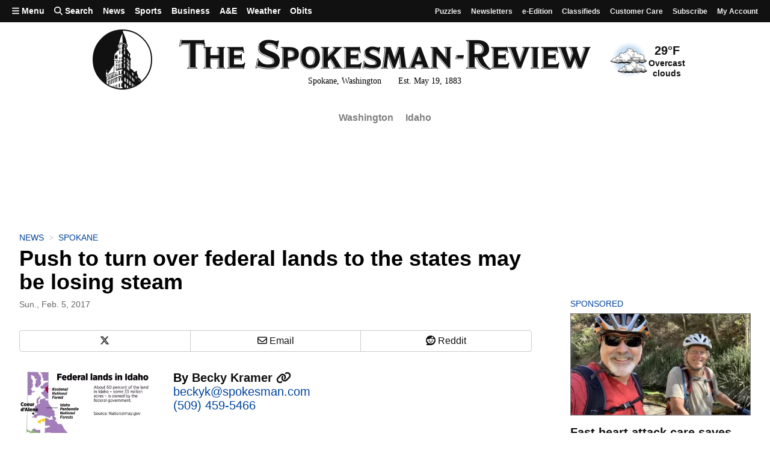

--- FILE ---
content_type: application/javascript
request_url: https://js.braintreegateway.com/web/3.102.0/js/paypal-checkout.min.js
body_size: 14623
content:
!function(e){var t;"object"==typeof exports&&"undefined"!=typeof module?module.exports=e():"function"==typeof define&&define.amd?define([],e):((t="undefined"!=typeof window?window:"undefined"!=typeof global?global:"undefined"!=typeof self?self:this).braintree||(t.braintree={})).paypalCheckout=e()}(function(){return function n(i,o,s){function a(t,e){if(!o[t]){if(!i[t]){var r="function"==typeof require&&require;if(!e&&r)return r(t,!0);if(c)return c(t,!0);throw(e=new Error("Cannot find module '"+t+"'")).code="MODULE_NOT_FOUND",e}r=o[t]={exports:{}},i[t][0].call(r.exports,function(e){return a(i[t][1][e]||e)},r,r.exports,n,i,o,s)}return o[t].exports}for(var c="function"==typeof require&&require,e=0;e<s.length;e++)a(s[e]);return a}({1:[function(e,t,r){"use strict";var n=this&&this.__importDefault||function(e){return e&&e.__esModule?e:{default:e}},n=(Object.defineProperty(r,"__esModule",{value:!0}),r.PromiseGlobal=void 0,n(e("promise-polyfill"))),e="undefined"!=typeof Promise?Promise:n.default;r.PromiseGlobal=e},{"promise-polyfill":48}],2:[function(e,t,r){"use strict";var s=e("./lib/promise"),a={};function n(r){var e,n,t,i,o=JSON.stringify(r);return!r.forceScriptReload&&(e=a[o])||(n=document.createElement("script"),t=r.dataAttributes||{},i=r.container||document.head,n.src=r.src,n.id=r.id||"",n.async=!0,r.crossorigin&&n.setAttribute("crossorigin",""+r.crossorigin),Object.keys(t).forEach(function(e){n.setAttribute("data-"+e,""+t[e])}),e=new s.PromiseGlobal(function(e,t){n.addEventListener("load",function(){e(n)}),n.addEventListener("error",function(){t(new Error(r.src+" failed to load."))}),n.addEventListener("abort",function(){t(new Error(r.src+" has aborted."))}),i.appendChild(n)}),a[o]=e),e}n.clearCache=function(){a={}},t.exports=n},{"./lib/promise":1}],3:[function(e,t,r){t.exports=e("./dist/load-script")},{"./dist/load-script":2}],4:[function(e,t,r){"use strict";t.exports=function(e){return e=e||window.navigator.userAgent,/Android/i.test(e)}},{}],5:[function(e,t,r){"use strict";var n=e("./is-edge"),i=e("./is-samsung"),o=e("./is-duckduckgo"),s=e("./is-opera"),a=e("./is-silk");t.exports=function(e){return!(-1===(e=e||window.navigator.userAgent).indexOf("Chrome")&&-1===e.indexOf("CriOS")||n(e)||i(e)||o(e)||s(e)||a(e))}},{"./is-duckduckgo":6,"./is-edge":7,"./is-opera":14,"./is-samsung":15,"./is-silk":16}],6:[function(e,t,r){"use strict";t.exports=function(e){return-1!==(e=e||window.navigator.userAgent).indexOf("DuckDuckGo/")}},{}],7:[function(e,t,r){"use strict";t.exports=function(e){return-1!==(e=e||window.navigator.userAgent).indexOf("Edge/")}},{}],8:[function(e,t,r){"use strict";t.exports=function(e){return e=e||window.navigator.userAgent,/FxiOS/i.test(e)}},{}],9:[function(e,t,r){"use strict";var n=e("./is-ios");t.exports=function(e){return e=e||window.navigator.userAgent,n(e)&&/\bGSA\b/.test(e)}},{"./is-ios":12}],10:[function(e,t,r){"use strict";var n=e("./is-ios"),i=e("./is-ios-google-search-app");t.exports=function(e){return e=e||window.navigator.userAgent,!!n(e)&&(!!i(e)||/.+AppleWebKit(?!.*Safari)/i.test(e))}},{"./is-ios":12,"./is-ios-google-search-app":9}],11:[function(e,t,r){"use strict";var n=e("./is-ios-webview");t.exports=function(e,t){return t=void 0!==t?t:window.statusbar.visible,n(e)&&t}},{"./is-ios-webview":10}],12:[function(e,t,r){"use strict";var i=e("./is-ipados");t.exports=function(e,t,r){void 0===t&&(t=!0),e=e||window.navigator.userAgent;var n=/iPhone|iPod|iPad/i.test(e);return t?n||i(e,r):n}},{"./is-ipados":13}],13:[function(e,t,r){"use strict";t.exports=function(e,t){return e=e||window.navigator.userAgent,t=t||window.document,/Mac|iPad/i.test(e)&&"ontouchend"in t}},{}],14:[function(e,t,r){"use strict";t.exports=function(e){return-1!==(e=e||window.navigator.userAgent).indexOf("OPR/")||-1!==e.indexOf("Opera/")||-1!==e.indexOf("OPT/")}},{}],15:[function(e,t,r){"use strict";t.exports=function(e){return e=e||window.navigator.userAgent,/SamsungBrowser/i.test(e)}},{}],16:[function(e,t,r){"use strict";t.exports=function(e){return-1!==(e=e||window.navigator.userAgent).indexOf("Silk/")}},{}],17:[function(e,t,r){"use strict";var n=e("./is-android"),i=e("./is-ios-firefox"),o=e("./is-ios-webview"),s=e("./is-chrome"),a=e("./is-samsung"),c=e("./is-duckduckgo");function u(e){return-1<(e=e||window.navigator.userAgent).indexOf("Opera Mini")}t.exports=function(e){return e=e||window.navigator.userAgent,!(o(e)||i(e)||(t=(t=e)||window.navigator.userAgent,n(t)&&(/Version\/[\d.]+/i.test(t)&&!u(t)&&!c(t))||u(e)||(t=(t=(t=e)||window.navigator.userAgent).match(/CriOS\/(\d+)\./))&&parseInt(t[1],10)<48||!s(t=e)&&!a(t)&&/samsung/i.test(t)));var t}},{"./is-android":4,"./is-chrome":5,"./is-duckduckgo":6,"./is-ios-firefox":8,"./is-ios-webview":10,"./is-samsung":15}],18:[function(e,t,r){t.exports=e("./dist/is-ios-wkwebview")},{"./dist/is-ios-wkwebview":11}],19:[function(e,t,r){t.exports=e("./dist/is-ios")},{"./dist/is-ios":12}],20:[function(e,t,r){t.exports=e("./dist/supports-popups")},{"./dist/supports-popups":17}],21:[function(e,t,r){"use strict";var n="undefined"!=typeof Promise?Promise:null,n=(i.defaultOnResolve=function(e){return i.Promise.resolve(e)},i.defaultOnReject=function(e){return i.Promise.reject(e)},i.setPromise=function(e){i.Promise=e},i.shouldCatchExceptions=function(e){return e.hasOwnProperty("suppressUnhandledPromiseMessage")?Boolean(e.suppressUnhandledPromiseMessage):Boolean(i.suppressUnhandledPromiseMessage)},i.all=function(e){return i.Promise.all(e)},i.allSettled=function(e){return i.Promise.allSettled(e)},i.race=function(e){return i.Promise.race(e)},i.reject=function(e){return i.Promise.reject(e)},i.resolve=function(e){return i.Promise.resolve(e)},i.prototype.then=function(){for(var e,t=[],r=0;r<arguments.length;r++)t[r]=arguments[r];return(e=this._promise).then.apply(e,t)},i.prototype.catch=function(){for(var e,t=[],r=0;r<arguments.length;r++)t[r]=arguments[r];return(e=this._promise).catch.apply(e,t)},i.prototype.resolve=function(e){var t=this;return this.isFulfilled||(this._setResolved(),i.Promise.resolve().then(function(){return t._onResolve(e)}).then(function(e){t._resolveFunction(e)}).catch(function(e){t._resetState(),t.reject(e)})),this},i.prototype.reject=function(e){var t=this;return this.isFulfilled||(this._setRejected(),i.Promise.resolve().then(function(){return t._onReject(e)}).then(function(e){t._setResolved(),t._resolveFunction(e)}).catch(function(e){return t._rejectFunction(e)})),this},i.prototype._resetState=function(){this.isFulfilled=!1,this.isResolved=!1,this.isRejected=!1},i.prototype._setResolved=function(){this.isFulfilled=!0,this.isResolved=!0,this.isRejected=!1},i.prototype._setRejected=function(){this.isFulfilled=!0,this.isResolved=!1,this.isRejected=!0},i.Promise=n,i);function i(e){var r=this;"function"==typeof e?this._promise=new i.Promise(e):(this._promise=new i.Promise(function(e,t){r._resolveFunction=e,r._rejectFunction=t}),this._onResolve=(e=e||{}).onResolve||i.defaultOnResolve,this._onReject=e.onReject||i.defaultOnReject,i.shouldCatchExceptions(e)&&this._promise.catch(function(){}),this._resetState())}t.exports=n},{}],22:[function(e,t,r){"use strict";var n=e("./lib/set-attributes"),i=e("./lib/default-attributes"),o=e("./lib/assign");t.exports=function(e){void 0===e&&(e={});var t=document.createElement("iframe"),e=o.assign({},i.defaultAttributes,e);return e.style&&"string"!=typeof e.style&&(o.assign(t.style,e.style),delete e.style),n.setAttributes(t,e),t.getAttribute("id")||(t.id=t.name),t}},{"./lib/assign":23,"./lib/default-attributes":24,"./lib/set-attributes":25}],23:[function(e,t,r){"use strict";Object.defineProperty(r,"__esModule",{value:!0}),r.assign=void 0,r.assign=function(r){for(var e=[],t=1;t<arguments.length;t++)e[t-1]=arguments[t];return e.forEach(function(t){"object"==typeof t&&Object.keys(t).forEach(function(e){r[e]=t[e]})}),r}},{}],24:[function(e,t,r){"use strict";Object.defineProperty(r,"__esModule",{value:!0}),r.defaultAttributes=void 0,r.defaultAttributes={src:"about:blank",frameBorder:0,allowtransparency:!0,scrolling:"no"}},{}],25:[function(e,t,r){"use strict";Object.defineProperty(r,"__esModule",{value:!0}),r.setAttributes=void 0,r.setAttributes=function(e,t){for(var r in t){var n;t.hasOwnProperty(r)&&(null==(n=t[r])?e.removeAttribute(r):e.setAttribute(r,n))}}},{}],26:[function(e,t,r){"use strict";t.exports=function(){return"xxxxxxxx-xxxx-4xxx-yxxx-xxxxxxxxxxxx".replace(/[xy]/g,function(e){var t=16*Math.random()|0;return("x"===e?t:3&t|8).toString(16)})}},{}],27:[function(e,t,r){"use strict";Object.defineProperty(r,"__esModule",{value:!0}),r.deferred=function(r){return function(){for(var e=[],t=0;t<arguments.length;t++)e[t]=arguments[t];setTimeout(function(){try{r.apply(void 0,e)}catch(e){console.log("Error in callback function"),console.log(e)}},1)}}},{}],28:[function(e,t,r){"use strict";Object.defineProperty(r,"__esModule",{value:!0}),r.once=function(r){var n=!1;return function(){for(var e=[],t=0;t<arguments.length;t++)e[t]=arguments[t];n||(n=!0,r.apply(void 0,e))}}},{}],29:[function(e,t,r){"use strict";Object.defineProperty(r,"__esModule",{value:!0}),r.promiseOrCallback=function(e,t){if(!t)return e;e.then(function(e){return t(null,e)}).catch(function(e){return t(e)})}},{}],30:[function(e,t,r){"use strict";var i=e("./lib/deferred"),o=e("./lib/once"),s=e("./lib/promise-or-callback");function a(n){return function(){for(var e,t=[],r=0;r<arguments.length;r++)t[r]=arguments[r];return"function"==typeof t[t.length-1]&&(e=t.pop(),e=o.once(i.deferred(e))),s.promiseOrCallback(n.apply(this,t),e)}}a.wrapPrototype=function(n,e){var i=(e=void 0===e?{}:e).ignoreMethods||[],o=!0===e.transformPrivateMethods;return Object.getOwnPropertyNames(n.prototype).filter(function(e){var t="constructor"!==e&&"function"==typeof n.prototype[e],r=-1===i.indexOf(e),e=o||"_"!==e.charAt(0);return t&&e&&r}).forEach(function(e){var t=n.prototype[e];n.prototype[e]=a(t)}),n},t.exports=a},{"./lib/deferred":27,"./lib/once":28,"./lib/promise-or-callback":29}],31:[function(e,t,r){"use strict";Object.defineProperty(r,"__esModule",{value:!0}),r.Framebus=void 0;var a=e("./lib"),e="undefined"!=typeof window&&window.Promise;function o(e){this.origin=(e=void 0===e?{}:e).origin||"*",this.channel=e.channel||"",this.verifyDomain=e.verifyDomain,this.targetFrames=e.targetFrames||[],this.limitBroadcastToFramesArray=Boolean(e.targetFrames),this.isDestroyed=!1,this.listeners=[],this.hasAdditionalChecksForOnListeners=Boolean(this.verifyDomain||this.limitBroadcastToFramesArray)}o.setPromise=function(e){o.Promise=e},o.target=function(e){return new o(e)},o.prototype.addTargetFrame=function(e){this.limitBroadcastToFramesArray&&this.targetFrames.push(e)},o.prototype.include=function(e){return null!=e&&(null!=e.Window&&(e.constructor===e.Window&&(a.childWindows.push(e),!0)))},o.prototype.target=function(e){return o.target(e)},o.prototype.emit=function(e,t,r){if(this.isDestroyed)return!1;var n=this.origin;if(e=this.namespaceEvent(e),(0,a.isntString)(e))return!1;if((0,a.isntString)(n))return!1;"function"==typeof t&&(r=t,t=void 0);var i=(0,a.packagePayload)(e,n,t,r);return!!i&&(this.limitBroadcastToFramesArray?this.targetFramesAsWindows().forEach(function(e){(0,a.sendMessage)(e,i,n)}):(0,a.broadcast)(i,{origin:n,frame:window.top||window.self}),!0)},o.prototype.emitAsPromise=function(r,n){var i=this;return new o.Promise(function(t,e){i.emit(r,n,function(e){t(e)})||e(new Error('Listener not added for "'.concat(r,'"')))})},o.prototype.on=function(e,r){var n,t,i;return!this.isDestroyed&&(t=(n=this).origin,i=r,e=this.namespaceEvent(e),!(0,a.subscriptionArgsInvalid)(e,i,t)&&(this.hasAdditionalChecksForOnListeners&&(i=function(){for(var e=[],t=0;t<arguments.length;t++)e[t]=arguments[t];n.passesVerifyDomainCheck(this&&this.origin)&&n.hasMatchingTargetFrame(this&&this.source)&&r.apply(void 0,e)}),this.listeners.push({eventName:e,handler:i,originalHandler:r}),a.subscribers[t]=a.subscribers[t]||{},a.subscribers[t][e]=a.subscribers[t][e]||[],a.subscribers[t][e].push(i),!0))},o.prototype.off=function(e,t){var r=t;if(!this.isDestroyed){if(this.verifyDomain)for(var n=0;n<this.listeners.length;n++){var i=this.listeners[n];i.originalHandler===t&&(r=i.handler)}e=this.namespaceEvent(e);var o=this.origin;if(!(0,a.subscriptionArgsInvalid)(e,r,o)){var s=a.subscribers[o]&&a.subscribers[o][e];if(s)for(n=0;n<s.length;n++)if(s[n]===r)return s.splice(n,1),!0}}return!1},o.prototype.teardown=function(){if(!this.isDestroyed){this.isDestroyed=!0;for(var e=0;e<this.listeners.length;e++){var t=this.listeners[e];this.off(t.eventName,t.handler)}this.listeners.length=0}},o.prototype.passesVerifyDomainCheck=function(e){return!this.verifyDomain||this.checkOrigin(e)},o.prototype.targetFramesAsWindows=function(){return this.limitBroadcastToFramesArray?this.targetFrames.map(function(e){return e instanceof HTMLIFrameElement?e.contentWindow:e}).filter(function(e){return e}):[]},o.prototype.hasMatchingTargetFrame=function(t){var e;return!this.limitBroadcastToFramesArray||(e=this.targetFramesAsWindows().find(function(e){return e===t}),Boolean(e))},o.prototype.checkOrigin=function(e){var t,r=document.createElement("a");return r.href=location.href,t="https:"===r.protocol?r.host.replace(/:443$/,""):"http:"===r.protocol?r.host.replace(/:80$/,""):r.host,r.protocol+"//"+t===e||(!this.verifyDomain||this.verifyDomain(e))},o.prototype.namespaceEvent=function(e){return this.channel?"".concat(this.channel,":").concat(e):e},o.Promise=e,r.Framebus=o},{"./lib":39}],32:[function(e,t,r){"use strict";var n=e("./lib"),e=e("./framebus");(0,n.attach)(),t.exports=e.Framebus},{"./framebus":31,"./lib":39}],33:[function(e,t,r){"use strict";Object.defineProperty(r,"__esModule",{value:!0}),r.detach=r.attach=void 0;var n=e("./"),i=!1;r.attach=function(){i||"undefined"==typeof window||(i=!0,window.addEventListener("message",n.onMessage,!1))},r.detach=function(){i=!1,window.removeEventListener("message",n.onMessage,!1)}},{"./":39}],34:[function(e,t,r){"use strict";Object.defineProperty(r,"__esModule",{value:!0}),r.broadcastToChildWindows=void 0;var o=e("./");r.broadcastToChildWindows=function(e,t,r){for(var n=o.childWindows.length-1;0<=n;n--){var i=o.childWindows[n];i.closed?o.childWindows.splice(n,1):r!==i&&(0,o.broadcast)(e,{origin:t,frame:i.top})}}},{"./":39}],35:[function(e,t,r){"use strict";Object.defineProperty(r,"__esModule",{value:!0}),r.broadcast=void 0;var a=e("./");r.broadcast=function e(t,r){var n,i=0,o=r.origin,s=r.frame;try{for(s.postMessage(t,o),(0,a.hasOpener)(s)&&s.opener.top!==window.top&&e(t,{origin:o,frame:s.opener.top});n=s.frames[i];)e(t,{origin:o,frame:n}),i++}catch(e){}}},{"./":39}],36:[function(e,t,r){"use strict";Object.defineProperty(r,"__esModule",{value:!0}),r.subscribers=r.childWindows=r.prefix=void 0,r.prefix="/*framebus*/",r.childWindows=[],r.subscribers={}},{}],37:[function(e,t,r){"use strict";Object.defineProperty(r,"__esModule",{value:!0}),r.dispatch=void 0;var a=e("./");r.dispatch=function(e,t,r,n,i){if(a.subscribers[e]&&a.subscribers[e][t]){var o=[];r&&o.push(r),n&&o.push(n);for(var s=0;s<a.subscribers[e][t].length;s++)a.subscribers[e][t][s].apply(i,o)}}},{"./":39}],38:[function(e,t,r){"use strict";Object.defineProperty(r,"__esModule",{value:!0}),r.hasOpener=void 0,r.hasOpener=function(e){return e.top===e&&(null!=e.opener&&(e.opener!==e&&!0!==e.opener.closed))}},{}],39:[function(e,t,r){"use strict";var n=this&&this.__createBinding||(Object.create?function(e,t,r,n){void 0===n&&(n=r);var i=Object.getOwnPropertyDescriptor(t,r);i&&("get"in i?t.__esModule:!i.writable&&!i.configurable)||(i={enumerable:!0,get:function(){return t[r]}}),Object.defineProperty(e,n,i)}:function(e,t,r,n){e[n=void 0===n?r:n]=t[r]}),i=this&&this.__exportStar||function(e,t){for(var r in e)"default"===r||Object.prototype.hasOwnProperty.call(t,r)||n(t,e,r)};Object.defineProperty(r,"__esModule",{value:!0}),i(e("./attach"),r),i(e("./broadcast-to-child-windows"),r),i(e("./broadcast"),r),i(e("./constants"),r),i(e("./dispatch"),r),i(e("./has-opener"),r),i(e("./is-not-string"),r),i(e("./message"),r),i(e("./package-payload"),r),i(e("./send-message"),r),i(e("./subscribe-replier"),r),i(e("./subscription-args-invalid"),r),i(e("./types"),r),i(e("./unpack-payload"),r)},{"./attach":33,"./broadcast":35,"./broadcast-to-child-windows":34,"./constants":36,"./dispatch":37,"./has-opener":38,"./is-not-string":40,"./message":41,"./package-payload":42,"./send-message":43,"./subscribe-replier":44,"./subscription-args-invalid":45,"./types":46,"./unpack-payload":47}],40:[function(e,t,r){"use strict";Object.defineProperty(r,"__esModule",{value:!0}),r.isntString=void 0,r.isntString=function(e){return"string"!=typeof e}},{}],41:[function(e,t,r){"use strict";Object.defineProperty(r,"__esModule",{value:!0}),r.onMessage=void 0;var i=e("./");r.onMessage=function(e){var t,r,n;(0,i.isntString)(e.data)||(t=(0,i.unpackPayload)(e))&&(r=t.eventData,n=t.reply,(0,i.dispatch)("*",t.event,r,n,e),(0,i.dispatch)(e.origin,t.event,r,n,e),(0,i.broadcastToChildWindows)(e.data,t.origin,e.source))}},{"./":39}],42:[function(e,t,r){"use strict";Object.defineProperty(r,"__esModule",{value:!0}),r.packagePayload=void 0;var o=e("./");r.packagePayload=function(e,t,r,n){var i,e={event:e,origin:t};"function"==typeof n&&(e.reply=(0,o.subscribeReplier)(n,t)),e.eventData=r;try{i=o.prefix+JSON.stringify(e)}catch(e){throw new Error("Could not stringify event: ".concat(e.message))}return i}},{"./":39}],43:[function(e,t,r){"use strict";Object.defineProperty(r,"__esModule",{value:!0}),r.sendMessage=void 0,r.sendMessage=function(e,t,r){try{e.postMessage(t,r)}catch(e){}}},{}],44:[function(e,t,r){"use strict";var n=this&&this.__importDefault||function(e){return e&&e.__esModule?e:{default:e}},s=(Object.defineProperty(r,"__esModule",{value:!0}),r.subscribeReplier=void 0,e("../framebus")),a=n(e("@braintree/uuid"));r.subscribeReplier=function(n,i){var o=(0,a.default)();return s.Framebus.target({origin:i}).on(o,function e(t,r){n(t,r),s.Framebus.target({origin:i}).off(o,e)}),o}},{"../framebus":31,"@braintree/uuid":26}],45:[function(e,t,r){"use strict";Object.defineProperty(r,"__esModule",{value:!0}),r.subscriptionArgsInvalid=void 0;var n=e("./");r.subscriptionArgsInvalid=function(e,t,r){return!!(0,n.isntString)(e)||("function"!=typeof t||(0,n.isntString)(r))}},{"./":39}],46:[function(e,t,r){"use strict";Object.defineProperty(r,"__esModule",{value:!0})},{}],47:[function(e,t,r){"use strict";Object.defineProperty(r,"__esModule",{value:!0}),r.unpackPayload=void 0;var o=e("./");r.unpackPayload=function(e){var t,r,n,i;if(e.data.slice(0,o.prefix.length)!==o.prefix)return!1;try{t=JSON.parse(e.data.slice(o.prefix.length))}catch(e){return!1}return t.reply&&(r=e.origin,n=e.source,i=t.reply,t.reply=function(e){!n||(e=(0,o.packagePayload)(i,r,e))&&n.postMessage(e,r)}),t}},{"./":39}],48:[function(e,t,r){"use strict";var n=setTimeout;function c(e){return Boolean(e&&void 0!==e.length)}function i(){}function o(e){if(!(this instanceof o))throw new TypeError("Promises must be constructed via new");if("function"!=typeof e)throw new TypeError("not a function");this._state=0,this._handled=!1,this._value=void 0,this._deferreds=[],l(e,this)}function s(r,n){for(;3===r._state;)r=r._value;0===r._state?r._deferreds.push(n):(r._handled=!0,o._immediateFn(function(){var e,t=1===r._state?n.onFulfilled:n.onRejected;if(null===t)(1===r._state?a:u)(n.promise,r._value);else{try{e=t(r._value)}catch(e){return void u(n.promise,e)}a(n.promise,e)}}))}function a(t,e){try{if(e===t)throw new TypeError("A promise cannot be resolved with itself.");if(e&&("object"==typeof e||"function"==typeof e)){var r=e.then;if(e instanceof o)return t._state=3,t._value=e,void p(t);if("function"==typeof r)return void l((n=r,i=e,function(){n.apply(i,arguments)}),t)}t._state=1,t._value=e,p(t)}catch(e){u(t,e)}var n,i}function u(e,t){e._state=2,e._value=t,p(e)}function p(e){2===e._state&&0===e._deferreds.length&&o._immediateFn(function(){e._handled||o._unhandledRejectionFn(e._value)});for(var t=0,r=e._deferreds.length;t<r;t++)s(e,e._deferreds[t]);e._deferreds=null}function d(e,t,r){this.onFulfilled="function"==typeof e?e:null,this.onRejected="function"==typeof t?t:null,this.promise=r}function l(e,t){var r=!1;try{e(function(e){r||(r=!0,a(t,e))},function(e){r||(r=!0,u(t,e))})}catch(e){r||(r=!0,u(t,e))}}o.prototype.catch=function(e){return this.then(null,e)},o.prototype.then=function(e,t){var r=new this.constructor(i);return s(this,new d(e,t,r)),r},o.prototype.finally=function(t){var r=this.constructor;return this.then(function(e){return r.resolve(t()).then(function(){return e})},function(e){return r.resolve(t()).then(function(){return r.reject(e)})})},o.all=function(t){return new o(function(i,o){if(!c(t))return o(new TypeError("Promise.all accepts an array"));var s=Array.prototype.slice.call(t);if(0===s.length)return i([]);var a=s.length;for(var e=0;e<s.length;e++)!function t(r,e){try{if(e&&("object"==typeof e||"function"==typeof e)){var n=e.then;if("function"==typeof n)return void n.call(e,function(e){t(r,e)},o)}s[r]=e,0==--a&&i(s)}catch(e){o(e)}}(e,s[e])})},o.allSettled=function(r){return new this(function(i,e){if(!r||void 0===r.length)return e(new TypeError(typeof r+" "+r+" is not iterable(cannot read property Symbol(Symbol.iterator))"));var o=Array.prototype.slice.call(r);if(0===o.length)return i([]);var s=o.length;for(var t=0;t<o.length;t++)!function t(r,e){if(e&&("object"==typeof e||"function"==typeof e)){var n=e.then;if("function"==typeof n)return void n.call(e,function(e){t(r,e)},function(e){o[r]={status:"rejected",reason:e},0==--s&&i(o)})}o[r]={status:"fulfilled",value:e},0==--s&&i(o)}(t,o[t])})},o.resolve=function(t){return t&&"object"==typeof t&&t.constructor===o?t:new o(function(e){e(t)})},o.reject=function(r){return new o(function(e,t){t(r)})},o.race=function(i){return new o(function(e,t){if(!c(i))return t(new TypeError("Promise.race accepts an array"));for(var r=0,n=i.length;r<n;r++)o.resolve(i[r]).then(e,t)})},o._immediateFn="function"==typeof setImmediate?function(e){setImmediate(e)}:function(e){n(e,0)},o._unhandledRejectionFn=function(e){"undefined"!=typeof console&&console&&console.warn("Possible Unhandled Promise Rejection:",e)},t.exports=o},{}],49:[function(e,t,r){"use strict";var o=e("./create-authorization-data"),s=e("./json-clone"),a=e("./constants");t.exports=function(e,t){var r,n=t?s(t):{},t=o(e.authorization).attrs,i=s(e.analyticsMetadata);for(r in n.braintreeLibraryVersion=a.BRAINTREE_LIBRARY_VERSION,n._meta)n._meta.hasOwnProperty(r)&&(i[r]=n._meta[r]);return n._meta=i,t.tokenizationKey?n.tokenizationKey=t.tokenizationKey:n.authorizationFingerprint=t.authorizationFingerprint,n}},{"./constants":55,"./create-authorization-data":59,"./json-clone":74}],50:[function(e,t,r){"use strict";var a=e("./constants"),c=e("./add-metadata");t.exports={sendEvent:function(e,i,o){var s=Date.now();return Promise.resolve(e).then(function(e){var t=Date.now(),r=e.getConfiguration(),e=e._request,n=r.gatewayConfiguration.analytics.url,t={analytics:[{kind:a.ANALYTICS_PREFIX+i,isAsync:Math.floor(t/1e3)!==Math.floor(s/1e3),timestamp:s}]};e({url:n,method:"post",data:c(r,t),timeout:a.ANALYTICS_REQUEST_TIMEOUT_MS},o)}).catch(function(e){o&&o(e)})}}},{"./add-metadata":49,"./constants":55}],51:[function(e,t,r){"use strict";e=e("@braintree/asset-loader/load-script");t.exports={loadScript:e}},{"@braintree/asset-loader/load-script":3}],52:[function(e,t,r){"use strict";var n="function"==typeof Object.assign?Object.assign:i;function i(e){for(var t,r,n=1;n<arguments.length;n++)for(r in t=arguments[n])t.hasOwnProperty(r)&&(e[r]=t[r]);return e}t.exports={assign:n,_assign:i}},{}],53:[function(e,t,r){"use strict";var n=e("./braintree-error"),i=e("./errors"),o="3.102.0";t.exports={verify:function(e){var t,r;return e?(r=e.name,t=e.client,e=e.authorization,t||e?e||t.getVersion()===o?Promise.resolve():Promise.reject(new n({type:i.INCOMPATIBLE_VERSIONS.type,code:i.INCOMPATIBLE_VERSIONS.code,message:"Client (version "+t.getVersion()+") and "+r+" (version "+o+") components must be from the same SDK version."})):Promise.reject(new n({type:i.INSTANTIATION_OPTION_REQUIRED.type,code:i.INSTANTIATION_OPTION_REQUIRED.code,message:"options.client is required when instantiating "+r+"."}))):Promise.reject(new n({type:i.INVALID_USE_OF_INTERNAL_FUNCTION.type,code:i.INVALID_USE_OF_INTERNAL_FUNCTION.code,message:"Options must be passed to basicComponentVerification function."}))}}},{"./braintree-error":54,"./errors":62}],54:[function(e,t,r){"use strict";e=e("./enumerate");function n(e){if(!n.types.hasOwnProperty(e.type))throw new Error(e.type+" is not a valid type.");if(!e.code)throw new Error("Error code required.");if(!e.message)throw new Error("Error message required.");this.name="BraintreeError",this.code=e.code,this.message=e.message,this.type=e.type,this.details=e.details}((n.prototype=Object.create(Error.prototype)).constructor=n).types=e(["CUSTOMER","MERCHANT","NETWORK","INTERNAL","UNKNOWN"]),n.findRootError=function(e){return e instanceof n&&e.details&&e.details.originalError?n.findRootError(e.details.originalError):e},t.exports=n},{"./enumerate":61}],55:[function(e,t,r){"use strict";var n="3.102.0";t.exports={ANALYTICS_PREFIX:"web.",ANALYTICS_REQUEST_TIMEOUT_MS:2e3,ASSETS_URLS:{production:"https://assets.braintreegateway.com",sandbox:"https://assets.braintreegateway.com"},CLIENT_API_URLS:{production:"https://api.braintreegateway.com:443",sandbox:"https://api.sandbox.braintreegateway.com:443"},FRAUDNET_SOURCE:"BRAINTREE_SIGNIN",FRAUDNET_FNCLS:"fnparams-dede7cc5-15fd-4c75-a9f4-36c430ee3a99",FRAUDNET_URL:"https://c.paypal.com/da/r/fb.js",BUS_CONFIGURATION_REQUEST_EVENT:"BUS_CONFIGURATION_REQUEST",GRAPHQL_URLS:{production:"https://payments.braintree-api.com/graphql",sandbox:"https://payments.sandbox.braintree-api.com/graphql"},INTEGRATION_TIMEOUT_MS:6e4,VERSION:n,INTEGRATION:"custom",SOURCE:"client",PLATFORM:"web",BRAINTREE_LIBRARY_VERSION:"braintree/web/"+n}},{}],56:[function(e,t,r){"use strict";var n=e("./braintree-error"),i=e("./errors");t.exports=function(t,e){e.forEach(function(e){t[e]=function(){throw new n({type:i.METHOD_CALLED_AFTER_TEARDOWN.type,code:i.METHOD_CALLED_AFTER_TEARDOWN.code,message:e+" cannot be called after teardown."})}})}},{"./braintree-error":54,"./errors":62}],57:[function(e,t,r){"use strict";var n=e("./braintree-error");t.exports=function(e,t){return e instanceof n?e:new n({type:t.type,code:t.code,message:t.message,details:{originalError:e}})}},{"./braintree-error":54}],58:[function(e,t,r){"use strict";var n=e("./constants").ASSETS_URLS;t.exports={create:function(e){return n.production}}},{"./constants":55}],59:[function(e,t,r){"use strict";var i=e("../lib/vendor/polyfill").atob,o=e("../lib/constants").CLIENT_API_URLS;t.exports=function(e){var t,r,n={attrs:{},configUrl:""};return/^[a-zA-Z0-9]+_[a-zA-Z0-9]+_[a-zA-Z0-9_]+$/.test(e)?(r=(t=(t=e).split("_"))[0],t={merchantId:t.slice(2).join("_"),environment:r},n.environment=t.environment,n.attrs.tokenizationKey=e,n.configUrl=o[t.environment]+"/merchants/"+t.merchantId+"/client_api/v1/configuration"):(r=JSON.parse(i(e)),n.environment=r.environment,n.attrs.authorizationFingerprint=r.authorizationFingerprint,n.configUrl=r.configUrl,n.graphQL=r.graphQL),n}},{"../lib/constants":55,"../lib/vendor/polyfill":78}],60:[function(e,t,r){"use strict";var n=e("./braintree-error"),i=e("./assets"),o=e("./errors"),s="3.102.0";t.exports={create:function(e){var t=Promise.resolve();return e.client?Promise.resolve(e.client):(t=window.braintree&&window.braintree.client?t:i.loadScript({src:e.assetsUrl+"/web/"+s+"/js/client.min.js"}).catch(function(e){return Promise.reject(new n({type:o.CLIENT_SCRIPT_FAILED_TO_LOAD.type,code:o.CLIENT_SCRIPT_FAILED_TO_LOAD.code,message:o.CLIENT_SCRIPT_FAILED_TO_LOAD.message,details:{originalError:e}}))})).then(function(){return window.braintree.client.VERSION!==s?Promise.reject(new n({type:o.INCOMPATIBLE_VERSIONS.type,code:o.INCOMPATIBLE_VERSIONS.code,message:"Client (version "+window.braintree.client.VERSION+") and "+e.name+" (version "+s+") components must be from the same SDK version."})):window.braintree.client.create({authorization:e.authorization,debug:e.debug})})}}},{"./assets":51,"./braintree-error":54,"./errors":62}],61:[function(e,t,r){"use strict";t.exports=function(e,r){return r=null==r?"":r,e.reduce(function(e,t){return e[t]=r+t,e},{})}},{}],62:[function(e,t,r){"use strict";e=e("./braintree-error");t.exports={INVALID_USE_OF_INTERNAL_FUNCTION:{type:e.types.INTERNAL,code:"INVALID_USE_OF_INTERNAL_FUNCTION"},INSTANTIATION_OPTION_REQUIRED:{type:e.types.MERCHANT,code:"INSTANTIATION_OPTION_REQUIRED"},INCOMPATIBLE_VERSIONS:{type:e.types.MERCHANT,code:"INCOMPATIBLE_VERSIONS"},CLIENT_SCRIPT_FAILED_TO_LOAD:{type:e.types.NETWORK,code:"CLIENT_SCRIPT_FAILED_TO_LOAD",message:"Braintree client script could not be loaded."},METHOD_CALLED_AFTER_TEARDOWN:{type:e.types.MERCHANT,code:"METHOD_CALLED_AFTER_TEARDOWN"}}},{"./braintree-error":54}],63:[function(e,t,r){"use strict";var n=e("./strategies/popup"),i=e("./strategies/popup-bridge"),o=e("./strategies/modal"),s=e("framebus"),a=e("../shared/events"),c=e("../shared/errors"),u=e("../shared/constants"),p=e("@braintree/uuid"),d=e("@braintree/iframer"),l=e("../../braintree-error"),f=e("../shared/browser-detection"),h=e("./../../assign").assign,_=e("../../constants").BUS_CONFIGURATION_REQUEST_EVENT,m=["name","dispatchFrameUrl","openFrameUrl"];function y(){}function A(e){var t=e;if(!t)throw new Error("Valid configuration is required");if(m.forEach(function(e){if(!t.hasOwnProperty(e))throw new Error("A valid frame "+e+" must be provided")}),!/^[\w_]+$/.test(t.name))throw new Error("A valid frame name must be provided");this._serviceId=p().replace(/-/g,""),this._options={name:e.name+"_"+this._serviceId,dispatchFrameUrl:e.dispatchFrameUrl,openFrameUrl:e.openFrameUrl,height:e.height,width:e.width,top:e.top,left:e.left},this.state=e.state||{},this._bus=new s({channel:this._serviceId}),this._setBusEvents()}A.prototype.initialize=function(e){var t=function(){e(),this._bus.off(a.DISPATCH_FRAME_READY,t)}.bind(this);this._bus.on(a.DISPATCH_FRAME_READY,t),this._writeDispatchFrame()},A.prototype._writeDispatchFrame=function(){var e=u.DISPATCH_FRAME_NAME+"_"+this._serviceId,t=this._options.dispatchFrameUrl;this._dispatchFrame=d({"aria-hidden":!0,name:e,title:e,src:t,class:u.DISPATCH_FRAME_CLASS,height:0,width:0,style:{position:"absolute",left:"-9999px"}}),document.body.appendChild(this._dispatchFrame)},A.prototype._setBusEvents=function(){this._bus.on(a.DISPATCH_FRAME_REPORT,function(e,t){this._onCompleteCallback&&this._onCompleteCallback.call(null,e.err,e.payload),this._frame.close(),this._onCompleteCallback=null,t&&t()}.bind(this)),this._bus.on(_,function(e){e(this.state)}.bind(this))},A.prototype.open=function(e,t){this._frame=this._getFrameForEnvironment(e=e||{}),this._frame.initialize(t),this._frame instanceof i||(h(this.state,e.state),this._onCompleteCallback=t,this._frame.open(),this.isFrameClosed()?(this._cleanupFrame(),t&&t(new l(c.FRAME_SERVICE_FRAME_OPEN_FAILED))):this._pollForPopupClose())},A.prototype.redirect=function(e){this._frame&&!this.isFrameClosed()&&this._frame.redirect(e)},A.prototype.close=function(){this.isFrameClosed()||this._frame.close()},A.prototype.focus=function(){this.isFrameClosed()||this._frame.focus()},A.prototype.createHandler=function(e){return e=e||{},{close:function(){e.beforeClose&&e.beforeClose(),this.close()}.bind(this),focus:function(){e.beforeFocus&&e.beforeFocus(),this.focus()}.bind(this)}},A.prototype.createNoopHandler=function(){return{close:y,focus:y}},A.prototype.teardown=function(){this.close(),this._dispatchFrame.parentNode.removeChild(this._dispatchFrame),this._dispatchFrame=null,this._cleanupFrame()},A.prototype.isFrameClosed=function(){return null==this._frame||this._frame.isClosed()},A.prototype._cleanupFrame=function(){this._frame=null,clearInterval(this._popupInterval),this._popupInterval=null},A.prototype._pollForPopupClose=function(){return this._popupInterval=setInterval(function(){this.isFrameClosed()&&(this._cleanupFrame(),this._onCompleteCallback&&this._onCompleteCallback(new l(c.FRAME_SERVICE_FRAME_CLOSED)))}.bind(this),u.POPUP_POLL_INTERVAL),this._popupInterval},A.prototype._getFrameForEnvironment=function(e){var t=f.supportsPopups(),r=Boolean(window.popupBridge),e=h({},this._options,e);return new(r?i:t?n:o)(e)},t.exports=A},{"../../braintree-error":54,"../../constants":55,"../shared/browser-detection":70,"../shared/constants":71,"../shared/errors":72,"../shared/events":73,"./../../assign":52,"./strategies/modal":65,"./strategies/popup":68,"./strategies/popup-bridge":66,"@braintree/iframer":22,"@braintree/uuid":26,framebus:32}],64:[function(e,t,r){"use strict";var n=e("./frame-service");t.exports={create:function(e,t){var r=new n(e);r.initialize(function(){t(r)})}}},{"./frame-service":63}],65:[function(e,t,r){"use strict";var n=e("@braintree/iframer"),i=e("../../../assign").assign,o=e("../../shared/browser-detection"),s={position:"fixed",top:0,left:0,bottom:0,padding:0,margin:0,border:0,outline:"none",zIndex:20001,background:"#FFFFFF"};function a(){}function c(e){this._closed=null,this._frame=null,this._options=e||{},this._container=this._options.container||document.body}c.prototype.initialize=a,c.prototype.open=function(){var e={src:this._options.openFrameUrl,name:this._options.name,scrolling:"yes",height:"100%",width:"100%",style:i({},s),title:"Lightbox Frame"};o.isIos()?(o.isIosWKWebview()&&(this._lockScrolling(),e.style={}),this._el=document.createElement("div"),i(this._el.style,s,{height:"100%",width:"100%",overflow:"auto","-webkit-overflow-scrolling":"touch"}),this._frame=n(e),this._el.appendChild(this._frame)):this._el=this._frame=n(e),this._closed=!1,this._container.appendChild(this._el)},c.prototype.focus=a,c.prototype.close=function(){this._container.removeChild(this._el),this._frame=null,this._closed=!0,o.isIosWKWebview()&&this._unlockScrolling()},c.prototype.isClosed=function(){return Boolean(this._closed)},c.prototype.redirect=function(e){this._frame.src=e},c.prototype._unlockScrolling=function(){document.body.style.overflow=this._savedBodyProperties.overflowStyle,document.body.style.position=this._savedBodyProperties.positionStyle,window.scrollTo(this._savedBodyProperties.left,this._savedBodyProperties.top),delete this._savedBodyProperties},c.prototype._lockScrolling=function(){var e=document.documentElement;this._savedBodyProperties={left:(window.pageXOffset||e.scrollLeft)-(e.clientLeft||0),top:(window.pageYOffset||e.scrollTop)-(e.clientTop||0),overflowStyle:document.body.style.overflow,positionStyle:document.body.style.position},document.body.style.overflow="hidden",document.body.style.position="fixed",window.scrollTo(0,0)},t.exports=c},{"../../../assign":52,"../../shared/browser-detection":70,"@braintree/iframer":22}],66:[function(e,t,r){"use strict";var o=e("../../../braintree-error"),s=e("../../shared/errors");function n(){}function i(e){this._closed=null,this._options=e}i.prototype.initialize=function(n){var i=this;window.popupBridge.onComplete=function(e,t){var r=!t&&!e;i._closed=!0,e||r?n(new o(s.FRAME_SERVICE_FRAME_CLOSED)):n(null,t)}},i.prototype.open=function(e){e=(e=e||{}).openFrameUrl||this._options.openFrameUrl;this._closed=!1,window.popupBridge.open(e)},i.prototype.focus=n,i.prototype.close=n,i.prototype.isClosed=function(){return Boolean(this._closed)},i.prototype.redirect=function(e){this.open({openFrameUrl:e})},t.exports=i},{"../../../braintree-error":54,"../../shared/errors":72}],67:[function(e,t,r){"use strict";var i=e("../../../shared/constants"),n=e("./position");function o(e,t,r){return void 0!==t?t:n[e](r)}t.exports=function(e){var t=e.height||i.DEFAULT_POPUP_HEIGHT,r=e.width||i.DEFAULT_POPUP_WIDTH,n=o("top",e.top,t),e=o("left",e.left,r);return[i.POPUP_BASE_OPTIONS,"height="+t,"width="+r,"top="+n,"left="+e].join(",")}},{"../../../shared/constants":71,"./position":69}],68:[function(e,t,r){"use strict";var n=e("./compose-options");function i(e){this._frame=null,this._options=e||{}}i.prototype.initialize=function(){},i.prototype.open=function(){this._frame=window.open(this._options.openFrameUrl,this._options.name,n(this._options))},i.prototype.focus=function(){this._frame.focus()},i.prototype.close=function(){this._frame.closed||this._frame.close()},i.prototype.isClosed=function(){return!this._frame||Boolean(this._frame.closed)},i.prototype.redirect=function(e){this._frame.location.href=e},t.exports=i},{"./compose-options":67}],69:[function(e,t,r){"use strict";function n(e,t,r){return(e-t)/2+r}t.exports={top:function(e){return((window.outerHeight||document.documentElement.clientHeight)-e)/2+(null==window.screenY?window.screenTop:window.screenY)},left:function(e){return((window.outerWidth||document.documentElement.clientWidth)-e)/2+(null==window.screenX?window.screenLeft:window.screenX)},center:n}},{}],70:[function(e,t,r){"use strict";t.exports={isIos:e("@braintree/browser-detection/is-ios"),isIosWKWebview:e("@braintree/browser-detection/is-ios-wkwebview"),supportsPopups:e("@braintree/browser-detection/supports-popups")}},{"@braintree/browser-detection/is-ios":19,"@braintree/browser-detection/is-ios-wkwebview":18,"@braintree/browser-detection/supports-popups":20}],71:[function(e,t,r){"use strict";t.exports={DISPATCH_FRAME_NAME:"dispatch",DISPATCH_FRAME_CLASS:"braintree-dispatch-frame",POPUP_BASE_OPTIONS:"resizable,scrollbars",DEFAULT_POPUP_WIDTH:450,DEFAULT_POPUP_HEIGHT:535,POPUP_POLL_INTERVAL:100,POPUP_CLOSE_TIMEOUT:100}},{}],72:[function(e,t,r){"use strict";e=e("../../braintree-error");t.exports={FRAME_SERVICE_FRAME_CLOSED:{type:e.types.INTERNAL,code:"FRAME_SERVICE_FRAME_CLOSED",message:"Frame closed before tokenization could occur."},FRAME_SERVICE_FRAME_OPEN_FAILED:{type:e.types.INTERNAL,code:"FRAME_SERVICE_FRAME_OPEN_FAILED",message:"Frame failed to open."}}},{"../../braintree-error":54}],73:[function(e,t,r){"use strict";e=e("../../enumerate");t.exports=e(["DISPATCH_FRAME_READY","DISPATCH_FRAME_REPORT"],"frameService:")},{"../../enumerate":61}],74:[function(e,t,r){"use strict";t.exports=function(e){return JSON.parse(JSON.stringify(e))}},{}],75:[function(e,t,r){"use strict";t.exports=function(t){return Object.keys(t).filter(function(e){return"function"==typeof t[e]})}},{}],76:[function(e,t,r){"use strict";function n(e){return e=e||window.location.href,/\?/.test(e)}function s(e,t){var r,n,i,o=[];for(n in e)e.hasOwnProperty(n)&&(r=e[n],i=t?(i=e)&&"object"==typeof i&&"number"==typeof i.length&&"[object Array]"===Object.prototype.toString.call(i)?t+"[]":t+"["+n+"]":n,o.push("object"==typeof r?s(r,i):encodeURIComponent(i)+"="+encodeURIComponent(r)));return o.join("&")}t.exports={parse:function(e){return n(e=e||window.location.href)?(e.split("?")[1]||"").replace(/#.*$/,"").split("&").reduce(function(e,t){var t=t.split("="),r=decodeURIComponent(t[0]),t=decodeURIComponent(t[1]);return e[r]=t,e},{}):{}},stringify:s,queryify:function(e,t){return e=e||"",e=null!=t&&"object"==typeof t&&function(e){for(var t in e)if(e.hasOwnProperty(t))return 1}(t)?(e=(e+=-1===e.indexOf("?")?"?":"")+(-1!==e.indexOf("=")?"&":""))+s(t):e},hasQueryParams:n}},{}],77:[function(e,t,r){"use strict";t.exports=function(e){return e?"":".min"}},{}],78:[function(e,t,r){"use strict";var n="function"==typeof atob?atob:i;function i(e){var t,r,n,i,o,s="ABCDEFGHIJKLMNOPQRSTUVWXYZabcdefghijklmnopqrstuvwxyz0123456789+/=",a="";if(!new RegExp("^(?:[A-Za-z0-9+/]{4})*(?:[A-Za-z0-9+/]{2}==|[A-Za-z0-9+/]{3}=|[A-Za-z0-9+/]{4})([=]{1,2})?$").test(e))throw new Error("Non base64 encoded input passed to window.atob polyfill");for(o=0;r=s.indexOf(e.charAt(o++)),t=(15&(n=s.indexOf(e.charAt(o++))))<<4|(i=s.indexOf(e.charAt(o++)))>>2&15,i=(3&i)<<6|63&s.indexOf(e.charAt(o++)),a+=String.fromCharCode((63&r)<<2|n>>4&3)+(t?String.fromCharCode(t):"")+(i?String.fromCharCode(i):""),o<e.length;);return a}t.exports={atob:function(e){return n.call(window,e)},_atob:i}},{}],79:[function(e,t,r){"use strict";e=e("../lib/braintree-error");t.exports={PAYPAL_NOT_ENABLED:{type:e.types.MERCHANT,code:"PAYPAL_NOT_ENABLED",message:"PayPal is not enabled for this merchant."},PAYPAL_SANDBOX_ACCOUNT_NOT_LINKED:{type:e.types.MERCHANT,code:"PAYPAL_SANDBOX_ACCOUNT_NOT_LINKED",message:"A linked PayPal Sandbox account is required to use PayPal Checkout in Sandbox. See https://developer.paypal.com/braintree/docs/guides/paypal/testing-go-live#linked-paypal-testing for details on linking your PayPal sandbox with Braintree."},PAYPAL_ACCOUNT_TOKENIZATION_FAILED:{type:e.types.NETWORK,code:"PAYPAL_ACCOUNT_TOKENIZATION_FAILED",message:"Could not tokenize user's PayPal account."},PAYPAL_FLOW_FAILED:{type:e.types.NETWORK,code:"PAYPAL_FLOW_FAILED",message:"Could not initialize PayPal flow."},PAYPAL_FLOW_OPTION_REQUIRED:{type:e.types.MERCHANT,code:"PAYPAL_FLOW_OPTION_REQUIRED",message:"PayPal flow property is invalid or missing."},PAYPAL_START_VAULT_INITIATED_CHECKOUT_PARAM_REQUIRED:{type:e.types.MERCHANT,code:"PAYPAL_START_VAULT_INITIATED_CHECKOUT_PARAM_REQUIRED"},PAYPAL_START_VAULT_INITIATED_CHECKOUT_SETUP_FAILED:{type:e.types.NETWORK,code:"PAYPAL_START_VAULT_INITIATED_CHECKOUT_SETUP_FAILED",message:"Something went wrong when setting up the checkout workflow."},PAYPAL_START_VAULT_INITIATED_CHECKOUT_POPUP_OPEN_FAILED:{type:e.types.MERCHANT,code:"PAYPAL_START_VAULT_INITIATED_CHECKOUT_POPUP_OPEN_FAILED",message:"PayPal popup failed to open, make sure to initiate the vault checkout in response to a user action."},PAYPAL_START_VAULT_INITIATED_CHECKOUT_CANCELED:{type:e.types.CUSTOMER,code:"PAYPAL_START_VAULT_INITIATED_CHECKOUT_CANCELED",message:"Customer closed PayPal popup before authorizing."},PAYPAL_START_VAULT_INITIATED_CHECKOUT_IN_PROGRESS:{type:e.types.MERCHANT,code:"PAYPAL_START_VAULT_INITIATED_CHECKOUT_IN_PROGRESS",message:"Vault initiated checkout already in progress."},PAYPAL_INVALID_PAYMENT_OPTION:{type:e.types.MERCHANT,code:"PAYPAL_INVALID_PAYMENT_OPTION",message:"PayPal payment options are invalid."},PAYPAL_MISSING_REQUIRED_OPTION:{type:e.types.MERCHANT,code:"PAYPAL_MISSING_REQUIRED_OPTION",message:"Missing required option."}}},{"../lib/braintree-error":54}],80:[function(e,t,r){"use strict";var n=e("../lib/basic-component-verification"),i=e("@braintree/wrap-promise"),o=e("./paypal-checkout");t.exports={create:i(function(e){return n.verify({name:"PayPal Checkout",client:e.client,authorization:e.authorization}).then(function(){return new o(e)._initialize(e)})}),isSupported:function(){return!0},VERSION:"3.102.0"}},{"../lib/basic-component-verification":53,"./paypal-checkout":81,"@braintree/wrap-promise":30}],81:[function(e,t,r){"use strict";var s=e("../lib/analytics"),i=e("../lib/assign").assign,n=e("../lib/create-deferred-client"),o=e("../lib/create-assets-url"),a=e("@braintree/extended-promise"),c=e("@braintree/wrap-promise"),u=e("../lib/braintree-error"),p=e("../lib/convert-to-braintree-error"),d=e("./errors"),l=e("../paypal/shared/constants"),f=e("../lib/frame-service/external"),h=e("../lib/create-authorization-data"),_=e("../lib/methods"),m=e("../lib/use-min"),y=e("../lib/convert-methods-to-error"),A=e("../lib/querystring"),P=e("../lib/constants").INTEGRATION_TIMEOUT_MS,v=["amount","currency","vaultInitiatedCheckoutPaymentMethodToken"];function g(e){this._merchantAccountId=e.merchantAccountId,this._autoSetDataUserIdToken=Boolean(e.autoSetDataUserIdToken)}a.suppressUnhandledPromiseMessage=!0,g.prototype._initialize=function(e){var t;return e.client?(t=e.client.getConfiguration(),this._authorizationInformation={fingerprint:t.authorizationFingerprint,environment:t.gatewayConfiguration.environment}):(t=h(e.authorization),this._authorizationInformation={fingerprint:t.attrs.authorizationFingerprint,environment:t.environment}),this._clientPromise=n.create({authorization:e.authorization,client:e.client,debug:e.debug,assetsUrl:o.create(e.authorization),name:"PayPal Checkout"}).then(function(e){return this._configuration=e.getConfiguration(),this._merchantAccountId||(this._configuration.gatewayConfiguration.paypalEnabled?!0===this._configuration.gatewayConfiguration.paypal.environmentNoNetwork&&(this._setupError=new u(d.PAYPAL_SANDBOX_ACCOUNT_NOT_LINKED)):this._setupError=new u(d.PAYPAL_NOT_ENABLED)),this._setupError?Promise.reject(this._setupError):(s.sendEvent(e,"paypal-checkout.initialized"),this._frameServicePromise=this._setupFrameService(e),e)}.bind(this)),e.client?this._clientPromise.then(function(){return this}.bind(this)):Promise.resolve(this)},g.prototype._setupFrameService=function(e){var t=new a,r=e.getConfiguration(),n=setTimeout(function(){s.sendEvent(e,"paypal-checkout.frame-service.timed-out"),t.reject(new u(d.PAYPAL_START_VAULT_INITIATED_CHECKOUT_SETUP_FAILED))},P);return this._assetsUrl=r.gatewayConfiguration.paypal.assetsUrl+"/web/3.102.0",this._isDebug=r.isDebug,this._loadingFrameUrl=this._assetsUrl+"/html/paypal-landing-frame"+m(this._isDebug)+".html",f.create({name:"braintreepaypallanding",dispatchFrameUrl:this._assetsUrl+"/html/dispatch-frame"+m(this._isDebug)+".html",openFrameUrl:this._loadingFrameUrl},function(e){this._frameService=e,clearTimeout(n),t.resolve()}.bind(this)),t},g.prototype.createPayment=function(t){return t&&l.FLOW_ENDPOINTS.hasOwnProperty(t.flow)?(s.sendEvent(this._clientPromise,"paypal-checkout.createPayment"),this._createPaymentResource(t).then(function(e){e="checkout"===t.flow?A.parse(e.paymentResource.redirectUrl).token:e.agreementSetup.tokenId;return e})):Promise.reject(new u(d.PAYPAL_FLOW_OPTION_REQUIRED))},g.prototype._createPaymentResource=function(t,r){var n=this,i="paypal_hermes/"+l.FLOW_ENDPOINTS[t.flow];return delete this.intentFromCreatePayment,r=r||{},!0===t.offerCredit&&s.sendEvent(this._clientPromise,"paypal-checkout.credit.offered"),this._clientPromise.then(function(e){return e.request({endpoint:i,method:"post",data:n._formatPaymentResourceData(t,r)}).then(function(e){return n.intentFromCreatePayment=t.intent,e})}).catch(function(e){return n._setupError?Promise.reject(n._setupError):422===(e.details&&e.details.httpStatus)?Promise.reject(new u({type:d.PAYPAL_INVALID_PAYMENT_OPTION.type,code:d.PAYPAL_INVALID_PAYMENT_OPTION.code,message:d.PAYPAL_INVALID_PAYMENT_OPTION.message,details:{originalError:e}})):Promise.reject(p(e,{type:d.PAYPAL_FLOW_FAILED.type,code:d.PAYPAL_FLOW_FAILED.code,message:d.PAYPAL_FLOW_FAILED.message}))})},g.prototype.updatePayment=function(t){var r=this;return!t||this._hasMissingOption(t,l.REQUIRED_OPTIONS)?(s.sendEvent(r._clientPromise,"paypal-checkout.updatePayment.missing-options"),Promise.reject(new u(d.PAYPAL_MISSING_REQUIRED_OPTION))):this._verifyConsistentCurrency(t)?(s.sendEvent(this._clientPromise,"paypal-checkout.updatePayment"),this._clientPromise.then(function(e){return e.request({endpoint:"paypal_hermes/patch_payment_resource",method:"post",data:r._formatUpdatePaymentData(t)})}).catch(function(e){return 422===(e.details&&e.details.httpStatus)?(s.sendEvent(r._clientPromise,"paypal-checkout.updatePayment.invalid"),Promise.reject(new u({type:d.PAYPAL_INVALID_PAYMENT_OPTION.type,code:d.PAYPAL_INVALID_PAYMENT_OPTION.code,message:d.PAYPAL_INVALID_PAYMENT_OPTION.message,details:{originalError:e}}))):(s.sendEvent(r._clientPromise,"paypal-checkout.updatePayment."+d.PAYPAL_FLOW_FAILED.code),Promise.reject(p(e,{type:d.PAYPAL_FLOW_FAILED.type,code:d.PAYPAL_FLOW_FAILED.code,message:d.PAYPAL_FLOW_FAILED.message})))})):(s.sendEvent(r._clientPromise,"paypal-checkout.updatePayment.inconsistent-currencies"),Promise.reject(new u({type:d.PAYPAL_INVALID_PAYMENT_OPTION.type,code:d.PAYPAL_INVALID_PAYMENT_OPTION.code,message:d.PAYPAL_INVALID_PAYMENT_OPTION.message,details:{originalError:new Error("One or more shipping option currencies differ from checkout currency.")}})))},g.prototype.startVaultInitiatedCheckout=function(r){var t,n=this;return this._vaultInitiatedCheckoutInProgress?(s.sendEvent(this._clientPromise,"paypal-checkout.startVaultInitiatedCheckout.error.already-in-progress"),Promise.reject(new u(d.PAYPAL_START_VAULT_INITIATED_CHECKOUT_IN_PROGRESS))):(v.forEach(function(e){r.hasOwnProperty(e)||(t=e)}),t?Promise.reject(new u({type:d.PAYPAL_START_VAULT_INITIATED_CHECKOUT_PARAM_REQUIRED.type,code:d.PAYPAL_START_VAULT_INITIATED_CHECKOUT_PARAM_REQUIRED.code,message:"Required param "+t+" is missing."})):(this._vaultInitiatedCheckoutInProgress=!0,this._addModalBackdrop(r),r=i({},r,{flow:"checkout"}),s.sendEvent(this._clientPromise,"paypal-checkout.startVaultInitiatedCheckout.started"),this._waitForVaultInitiatedCheckoutDependencies().then(function(){var t=new a,e=n._createPaymentResource(r,{returnUrl:n._constructVaultCheckutUrl("redirect-frame"),cancelUrl:n._constructVaultCheckutUrl("cancel-frame")}).then(function(e){e=e.paymentResource.redirectUrl;return n._frameService.redirect(e),t});return n._frameService.open({},n._createFrameServiceCallback(t)),e}).catch(function(e){return n._vaultInitiatedCheckoutInProgress=!1,n._removeModalBackdrop(),"FRAME_SERVICE_FRAME_CLOSED"===e.code?(s.sendEvent(n._clientPromise,"paypal-checkout.startVaultInitiatedCheckout.canceled.by-customer"),Promise.reject(new u(d.PAYPAL_START_VAULT_INITIATED_CHECKOUT_CANCELED))):(n._frameService&&n._frameService.close(),e.code&&-1<e.code.indexOf("FRAME_SERVICE_FRAME_OPEN_FAILED")?(s.sendEvent(n._clientPromise,"paypal-checkout.startVaultInitiatedCheckout.failed.popup-not-opened"),Promise.reject(new u({code:d.PAYPAL_START_VAULT_INITIATED_CHECKOUT_POPUP_OPEN_FAILED.code,type:d.PAYPAL_START_VAULT_INITIATED_CHECKOUT_POPUP_OPEN_FAILED.type,message:d.PAYPAL_START_VAULT_INITIATED_CHECKOUT_POPUP_OPEN_FAILED.message,details:{originalError:e}}))):Promise.reject(e))}).then(function(e){return n._frameService.close(),n._vaultInitiatedCheckoutInProgress=!1,n._removeModalBackdrop(),s.sendEvent(n._clientPromise,"paypal-checkout.startVaultInitiatedCheckout.succeeded"),Promise.resolve(e)})))},g.prototype._addModalBackdrop=function(e){e.optOutOfModalBackdrop||(this._modalBackdrop||(this._modalBackdrop=document.createElement("div"),this._modalBackdrop.setAttribute("data-braintree-paypal-vault-initiated-checkout-modal",!0),this._modalBackdrop.style.position="fixed",this._modalBackdrop.style.top=0,this._modalBackdrop.style.bottom=0,this._modalBackdrop.style.left=0,this._modalBackdrop.style.right=0,this._modalBackdrop.style.zIndex=9999,this._modalBackdrop.style.background="black",this._modalBackdrop.style.opacity="0.7",this._modalBackdrop.addEventListener("click",function(){this.focusVaultInitiatedCheckoutWindow()}.bind(this))),document.body.appendChild(this._modalBackdrop))},g.prototype._removeModalBackdrop=function(){this._modalBackdrop&&this._modalBackdrop.parentNode&&this._modalBackdrop.parentNode.removeChild(this._modalBackdrop)},g.prototype.closeVaultInitiatedCheckoutWindow=function(){return this._vaultInitiatedCheckoutInProgress&&s.sendEvent(this._clientPromise,"paypal-checkout.startVaultInitiatedCheckout.canceled.by-merchant"),this._waitForVaultInitiatedCheckoutDependencies().then(function(){this._frameService.close()}.bind(this))},g.prototype.focusVaultInitiatedCheckoutWindow=function(){return this._waitForVaultInitiatedCheckoutDependencies().then(function(){this._frameService.focus()}.bind(this))},g.prototype._createFrameServiceCallback=function(r){var n=this;return function(e,t){e?r.reject(e):t&&(n._frameService.redirect(n._loadingFrameUrl),n.tokenizePayment({paymentToken:t.token,payerID:t.PayerID,paymentID:t.paymentId,orderID:t.orderId}).then(function(e){r.resolve(e)}).catch(function(e){r.reject(e)}))}},g.prototype._waitForVaultInitiatedCheckoutDependencies=function(){var e=this;return this._clientPromise.then(function(){return e._frameServicePromise})},g.prototype._constructVaultCheckutUrl=function(e){var t=this._frameService._serviceId;return this._assetsUrl+"/html/"+e+m(this._isDebug)+".html?channel="+t},g.prototype.tokenizePayment=function(e){var t,r=this,n=!0,i={flow:e.billingToken&&!e.paymentID?"vault":"checkout",intent:e.intent||this.intentFromCreatePayment},o={ecToken:e.paymentToken,billingToken:e.billingToken,payerId:e.payerID,paymentId:e.paymentID,orderId:e.orderID,shippingOptionsId:e.shippingOptionsId};return e.hasOwnProperty("vault")&&(n=e.vault),i.vault=n,s.sendEvent(this._clientPromise,"paypal-checkout.tokenization.started"),this._clientPromise.then(function(e){return e.request({endpoint:"payment_methods/paypal_accounts",method:"post",data:r._formatTokenizeData(i,o)})}).then(function(e){return t=r._formatTokenizePayload(e),s.sendEvent(r._clientPromise,"paypal-checkout.tokenization.success"),t.creditFinancingOffered&&s.sendEvent(r._clientPromise,"paypal-checkout.credit.accepted"),t}).catch(function(e){return r._setupError?Promise.reject(r._setupError):(s.sendEvent(r._clientPromise,"paypal-checkout.tokenization.failed"),Promise.reject(p(e,{type:d.PAYPAL_ACCOUNT_TOKENIZATION_FAILED.type,code:d.PAYPAL_ACCOUNT_TOKENIZATION_FAILED.code,message:d.PAYPAL_ACCOUNT_TOKENIZATION_FAILED.message})))})},g.prototype.getClientId=function(){return this._clientPromise.then(function(e){return e.getConfiguration().gatewayConfiguration.paypal.clientId})},g.prototype.loadPayPalSDK=function(t){var e=new a,r=t&&t.dataAttributes||{},n=(n=r["user-id-token"]||r["data-user-id-token"])||this._authorizationInformation.fingerprint&&this._authorizationInformation.fingerprint.split("?")[0];return this._paypalScript=document.createElement("script"),delete(t=i({},{components:"buttons"},t)).dataAttributes,t.vault?t.intent=t.intent||"tokenize":(t.intent=t.intent||"authorize",t.currency=t.currency||"USD"),this._paypalScript.onload=function(){e.resolve()},Object.keys(r).forEach(function(e){this._paypalScript.setAttribute("data-"+e.replace(/^data\-/,""),r[e])}.bind(this)),(t["client-id"]?Promise.resolve(t["client-id"]):this.getClientId()).then(function(e){t["client-id"]=e,this._autoSetDataUserIdToken&&n&&(this._paypalScript.setAttribute("data-user-id-token",n),this._attachPreloadPixel({id:e,userIdToken:n,amount:r.amount,currency:t.currency,merchantId:t["merchant-id"]})),this._paypalScript.src=A.queryify("https://www.paypal.com/sdk/js?",t),document.head.insertBefore(this._paypalScript,document.head.firstElementChild)}.bind(this)),e.then(function(){return this}.bind(this))},g.prototype._attachPreloadPixel=function(e){var t=e.id,r=e.userIdToken,n=this._authorizationInformation.environment,n="https://www.{ENV}paypal.com/smart/buttons/preload".replace("{ENV}","production"===n?"":"sandbox."),t={"client-id":t,"user-id-token":r};e.amount&&(t.amount=e.amount),e.currency&&(t.currency=e.currency),e.merchantId&&(t["merchant-id"]=e.merchantId),(r=new XMLHttpRequest).open("GET",A.queryify(n,t)),r.send()},g.prototype._formatPaymentResourceData=function(e,t){var r,n=this._configuration.gatewayConfiguration,i=e.intent,o={returnUrl:t.returnUrl||"https://www.paypal.com/checkoutnow/error",cancelUrl:t.cancelUrl||"https://www.paypal.com/checkoutnow/error",offerPaypalCredit:!0===e.offerCredit,merchantAccountId:this._merchantAccountId,experienceProfile:{brandName:e.displayName||n.paypal.displayName,localeCode:e.locale,noShipping:(!e.enableShippingAddress).toString(),addressOverride:!1===e.shippingAddressEditable,landingPageType:e.landingPageType},shippingOptions:e.shippingOptions};if("checkout"===e.flow){for(r in o.amount=e.amount,o.currencyIsoCode=e.currency,o.requestBillingAgreement=e.requestBillingAgreement,i&&(o.intent=i="capture"===i?"sale":i),e.hasOwnProperty("lineItems")&&(o.lineItems=e.lineItems),e.hasOwnProperty("vaultInitiatedCheckoutPaymentMethodToken")&&(o.vaultInitiatedCheckoutPaymentMethodToken=e.vaultInitiatedCheckoutPaymentMethodToken),e.hasOwnProperty("shippingOptions")&&(o.shippingOptions=e.shippingOptions),e.shippingAddressOverride)e.shippingAddressOverride.hasOwnProperty(r)&&(o[r]=e.shippingAddressOverride[r]);e.hasOwnProperty("billingAgreementDetails")&&(o.billingAgreementDetails=e.billingAgreementDetails)}else o.shippingAddress=e.shippingAddressOverride,e.billingAgreementDescription&&(o.description=e.billingAgreementDescription);return this._riskCorrelationId=e.riskCorrelationId,e.riskCorrelationId&&(o.correlationId=this._riskCorrelationId),o},g.prototype._verifyConsistentCurrency=function(t){return!(t.currency&&t.hasOwnProperty("shippingOptions")&&Array.isArray(t.shippingOptions))||t.shippingOptions.every(function(e){return e.amount&&e.amount.currency&&t.currency.toLowerCase()===e.amount.currency.toLowerCase()})},g.prototype._hasMissingOption=function(e,t){var r,n;if(t=t||[],!e.hasOwnProperty("amount")&&!e.hasOwnProperty("lineItems"))return!0;for(r=0;r<t.length;r++)if(n=t[r],!e.hasOwnProperty(n))return!0;return!1},g.prototype._formatUpdatePaymentData=function(e){var t={merchantAccountId:this._merchantAccountId,paymentId:e.paymentId||e.orderId,currencyIsoCode:e.currency};return e.hasOwnProperty("amount")&&(t.amount=e.amount),e.hasOwnProperty("lineItems")&&(t.lineItems=e.lineItems),e.hasOwnProperty("shippingOptions")&&(t.shippingOptions=e.shippingOptions),e.hasOwnProperty("amountBreakdown")&&(t.amountBreakdown=e.amountBreakdown),e.hasOwnProperty("shippingAddress")&&(s.sendEvent(this._clientPromise,"paypal-checkout.updatePayment.shippingAddress.provided.by-the-merchant"),t.line1=e.shippingAddress.line1,e.shippingAddress.hasOwnProperty("line2")&&(t.line2=e.shippingAddress.line2),t.city=e.shippingAddress.city,t.state=e.shippingAddress.state,t.postalCode=e.shippingAddress.postalCode,t.countryCode=e.shippingAddress.countryCode,e.shippingAddress.hasOwnProperty("phone")&&(t.phone=e.shippingAddress.phone),e.shippingAddress.hasOwnProperty("recipientName")&&(t.recipientName=e.shippingAddress.recipientName)),t},g.prototype._formatTokenizeData=function(e,t){var r=this._configuration,n=r.gatewayConfiguration,r="TOKENIZATION_KEY"===r.authorizationType,i="vault"===e.flow,r={paypalAccount:{correlationId:this._riskCorrelationId||t.billingToken||t.ecToken,options:{validate:i&&!r&&e.vault}}};return i?r.paypalAccount.billingAgreementToken=t.billingToken:(r.paypalAccount.paymentToken=t.paymentId||t.orderId,r.paypalAccount.payerId=t.payerId,r.paypalAccount.unilateral=n.paypal.unvettedMerchant,e.intent&&(r.paypalAccount.intent=e.intent)),this._merchantAccountId&&(r.merchantAccountId=this._merchantAccountId),r},g.prototype._formatTokenizePayload=function(e){var t={},e={nonce:(t=e.paypalAccounts?e.paypalAccounts[0]:t).nonce,details:{},type:t.type};return t.details&&t.details.payerInfo&&(e.details=t.details.payerInfo),t.details&&t.details.creditFinancingOffered&&(e.creditFinancingOffered=t.details.creditFinancingOffered),t.details&&t.details.shippingOptionId&&(e.shippingOptionId=t.details.shippingOptionId),t.details&&t.details.cobrandedCardLabel&&(e.cobrandedCardLabel=t.details.cobrandedCardLabel),e},g.prototype.teardown=function(){var e=this;return y(this,_(g.prototype)),this._paypalScript&&this._paypalScript.parentNode&&this._paypalScript.parentNode.removeChild(this._paypalScript),this._frameServicePromise.catch(function(){}).then(function(){return e._frameService?e._frameService.teardown():Promise.resolve()})},t.exports=c.wrapPrototype(g)},{"../lib/analytics":50,"../lib/assign":52,"../lib/braintree-error":54,"../lib/constants":55,"../lib/convert-methods-to-error":56,"../lib/convert-to-braintree-error":57,"../lib/create-assets-url":58,"../lib/create-authorization-data":59,"../lib/create-deferred-client":60,"../lib/frame-service/external":64,"../lib/methods":75,"../lib/querystring":76,"../lib/use-min":77,"../paypal/shared/constants":82,"./errors":79,"@braintree/extended-promise":21,"@braintree/wrap-promise":30}],82:[function(e,t,r){"use strict";t.exports={LANDING_FRAME_NAME:"braintreepaypallanding",FLOW_ENDPOINTS:{checkout:"create_payment_resource",vault:"setup_billing_agreement"},REQUIRED_OPTIONS:["paymentId","currency"]}},{}]},{},[80])(80)});